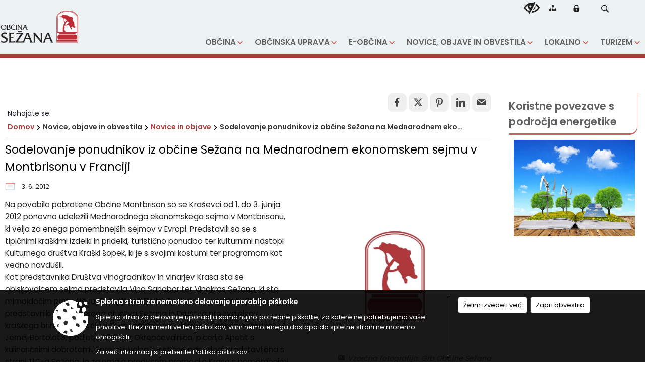

--- FILE ---
content_type: text/html; charset=utf-8
request_url: https://www.sezana.si/objava/319466
body_size: 267670
content:



<!DOCTYPE html>
<html lang="sl">
<head prefix="og: https://ogp.me/ns#">
    <meta charset="utf-8" />
    <meta property="og:type" content="website" />
    <title>Sodelovanje ponudnikov iz občine Sežana na Mednarodnem ekonomskem sejmu v Montbrisonu v Franciji - sezana.si</title>
    <meta property="og:title" content="Sodelovanje ponudnikov iz občine Sežana na Mednarodnem ekonomskem sejmu v Montbrisonu v Franciji - sezana.si" />
    <meta property="fb:app_id" content="1414532895426376" />
    <meta name="copyright" content="Copyright Sigmateh, 2025. Vse pravice pridržane.">
    <meta name="author" content="E-občina">
    <meta name="description" content="Na povabilo pobratene Občine Montbrison so se Kra&amp;scaron;evci od 1. do 3. junija 2012 ponovno udeležili Mednarodnega ekonomskega sejma v Montbrisonu, ki velja za enega pomembnej&amp;scaron;ih sejmov v Evropi. Predstavili so se s tipičnimi kra&amp;scaron;kimi izdelki in pridelki, turistično ponudbo ter kulturnimi nastopi Kulturnega dru&amp;scaron;tva Kra&amp;scaron;ki &amp;scaron;opek, ki je s svojimi kostumi ter programom kot vedno navdu&amp;scaron;il.  Kot predstavnika Dru&amp;scaron;tva vinogradnikov in vinarjev Krasa..." />
    <meta property="og:description" content="Na povabilo pobratene Občine Montbrison so se Kra&amp;scaron;evci od 1. do 3. junija 2012 ponovno udeležili Mednarodnega ekonomskega sejma v Montbrisonu, ki velja za enega pomembnej&amp;scaron;ih sejmov v Evropi. Predstavili so se s tipičnimi kra&amp;scaron;kimi izdelki in pridelki, turistično ponudbo ter kulturnimi nastopi Kulturnega dru&amp;scaron;tva Kra&amp;scaron;ki &amp;scaron;opek, ki je s svojimi kostumi ter programom kot vedno navdu&amp;scaron;il.  Kot predstavnika Dru&amp;scaron;tva vinogradnikov in vinarjev Krasa..." />
    <meta name="keywords" content="novice, aktualno dogajanje, novice v regiji, obcinske novice, občinske novice, oglasna deska, dogajanje v obcini, dogajanje v občini, obcinska stran, občinska stran, novosti v obcini, novosti v občini, Sežana, Občina Sežana" />
    <meta name="viewport" content="width=device-width, initial-scale=1.0" />
    
    
                    <meta property="og:url" content="https://www.sezana.si/objava/319466" />
                    <meta property="og:image" content="http://www.sezana.si/Datoteke/Slike/NoviceGalerija/l_1025.png" />
                

            <link rel="shortcut icon" href="/favicons/sezana/favicon.ico?v=7kxM7lPYPq">
        <link rel="canonical" href="https://www.sezana.si/objava/319466" />
        <link rel="sitemap" type="application/xml" title="Sitemap" href="/sitemapxml">

    <script src="/bundles/jquerybasic?v=391"></script>

    <script src="/bundles/bootstrap?v=391"></script>


    <!--[if lte IE 9]>
        <link href="/Scripts/animateit/iefix?v=WVNPMo8DK8TNI_w7e8_RCm17J9vKRIQ26uWUHEE5Dy01" rel="stylesheet"/>

    <![endif]-->
    <link href="/Content/osnovno?v=391" rel="stylesheet"/>

    <link href="/Content/bootstrap/bootstrap.min.css?v=391" rel="stylesheet"/>


    <script type="text/javascript">
        window.addEventListener("DOMContentLoaded", function () {
            if (window.navigator.userAgent.indexOf("Trident/") > 0) {
                alert("Ker za brskanje uporabljate starejšo različico spletnega brskalnika, vse funkcionalnosti spletnega mesta morda ne bodo na voljo. Predlagamo, da namestite Microsoft EDGE, Mozilla Firefox, Google Chrome ali katerega od drugih sodobnih spletnih brskalnikov.");
            }
        });
    </script>

    <script class="structured-data-org" type="application/ld+json">
        {
        "@context":"https://schema.org",
        "@type":"Organization",
        "name":"Občina Sežana",
        "legalName":"Občina Sežana",
        "url":"https://www.sezana.si",
        "logo":"https://e-obcina.si/Images/Grbi/sezana.png",
        "contactPoint":
        {"@type":"ContactPoint","contactType":"Spletna stran Občine Sežana","telephone":"[05 731 01 00]","email":"obcina@sezana.si"}
        }
    </script>



        <link href="/Content/TinyMce/tinymce.min.css" rel="stylesheet" type="text/css" />

            <link href="/Content/Glave/modern5.min.css" rel="stylesheet" type="text/css" />
        <link href="/Content/Personalized/121.min.css" rel="stylesheet" type="text/css" />


    <link rel="stylesheet" href="/Fonts/eoicons/eoicons.css" />

    
    <link href="/Content/Responsive/novica?v=StFp0hTnC6woZi59JX9mogjjEoQcv0xHXfZK_LtP9O01" rel="stylesheet"/>


</head>
<body class="subpage    sl-SI">


    <div id="menu_mobile">
        <div id="header">
            <a href="#menu-left" class="eoicons eoicon-list" style="left: 0;" title="Meni - levo" aria-label="Meni - levo"></a>

            
            <a href="#menu-right" class="eoicons eoicon-user2" style="right: 0;" title="Meni - desno" aria-label="Meni - desno"></a>

        </div>

        <nav id="menu-left" role="navigation" aria-label="Glavna navigacija">
            <ul>
                        <li>
                                    <span>OBČINA</span>
                                                            <ul>
                                        <li>
                                                <a href="/objave/175" target="_self">Predstavitev občine</a>

                                                <ul>
                                                            <li><a href="/objave/187" target="_self">Občinski simboli in grafična podoba</a></li>
                                                            <li><a href="/objave/188" target="_self">Občinski praznik in občinski nagrajenci</a></li>
                                                            <li><a href="/objave/347" target="_self">Vizitka občine</a></li>
                                                            <li><a href="/objava/569423" target="_self">Poštne številke naselij v občini Sežana</a></li>
                                                </ul>
                                        </li>
                                        <li>
                                                <span>OBČINSKI IN DRUGI ORGANI </span>

                                                <ul>
                                                            <li><a href="/objave/176" target="_self">ŽUPAN OBČINE</a></li>
                                                            <li><a href="/objave/294" target="_self">Podžupan občine</a></li>
                                                            <li><a href="/objava/299907" target="_self">NADZORNI ODBOR</a></li>
                                                            <li><a href="/objave/229" target="_self">OBČINSKI SVET</a></li>
                                                            <li><a href="/objave/76" target="_self">Seje občinskega sveta</a></li>
                                                            <li><a href="/objave/232" target="_self">Pobude, predlogi in vprašanja svetnikov</a></li>
                                                            <li><a href="/objave/115?subcategory=143" target="_self">Delovna telesa</a></li>
                                                            <li><a href="/objava/299928" target="_self">OBČINSKA VOLILNA KOMISIJA</a></li>
                                                            <li><a href="/objave/115?subcategory=173" target="_self">Ostali organi in strokovni sveti</a></li>
                                                </ul>
                                        </li>
                                        <li>
                                                <span>Krajevne skupnosti</span>

                                                <ul>
                                                            <li><a href="/objava/299918" target="_self">Krajevna skupnost Avber</a></li>
                                                            <li><a href="/objava/299920" target="_self">Krajevna skupnost Dane pri Sežani</a></li>
                                                            <li><a href="/objava/299921" target="_self">Krajevna skupnost Dutovlje</a></li>
                                                            <li><a href="/objava/299924" target="_self">Krajevna skupnost Kazlje</a></li>
                                                            <li><a href="/objava/727383" target="_self">Krajevna skupnost Križ</a></li>
                                                            <li><a href="/objava/299925" target="_self">Krajevna skupnost Lokev</a></li>
                                                            <li><a href="/objava/300509" target="_self">Krajevna skupnost Pliskovica</a></li>
                                                            <li><a href="/objava/300513" target="_self">Krajevna skupnost Povir</a></li>
                                                            <li><a href="/objava/300519" target="_self">Krajevna skupnost Sežana</a></li>
                                                            <li><a href="/objava/300524" target="_self">Krajevna skupnost Štjak</a></li>
                                                            <li><a href="/objava/300525" target="_self">Krajevna skupnost Štorje</a></li>
                                                            <li><a href="/objava/300529" target="_self">Krajevna skupnost Tomaj</a></li>
                                                            <li><a href="/objava/300533" target="_self">Krajevna skupnost Vrabče</a></li>
                                                </ul>
                                        </li>
                                        <li>
                                                <a href="/objava/301150" target="_self">Varstvo pred naravnimi in drugimi nesrečami</a>

                                        </li>
                                        <li>
                                                <a href="/gdpr" target="_self">Varstvo osebnih podatkov</a>

                                        </li>
                                        <li>
                                                <a href="/objave/182" target="_self">Integriteta in preprečevanje korupcije</a>

                                        </li>
                                        <li>
                                                <a href="/katalogjavnegaznacaja" target="_self">Katalog informacij javnega značaja</a>

                                        </li>
                                        <li>
                                                <a href="/objave/185" target="_self">Zaščita prijaviteljev</a>

                                        </li>
                                        <li>
                                                <a href="/objave/177" target="_self">Strateški dokumenti</a>

                                        </li>
                                        <li>
                                                <a href="/objava/556695" target="_self">Medijsko središče</a>

                                        </li>
                                </ul>
                        </li>
                        <li>
                                    <span>OBČINSKA UPRAVA</span>
                                                            <ul>
                                        <li>
                                                <span>Zaposleni v upravi</span>

                                                <ul>
                                                            <li><a href="/objave/230" target="_self">Imenik in pristojnosti zaposlenih</a></li>
                                                            <li><a href="/objave/183" target="_self">Organigram zaposlenih</a></li>
                                                </ul>
                                        </li>
                                        <li>
                                                <a href="/objava/301726" target="_self">Medobčinski inšpektorat in redarstvo</a>

                                        </li>
                                </ul>
                        </li>
                        <li>
                                    <span>E-OBČINA</span>
                                                            <ul>
                                        <li>
                                                <a href="/objave/364" target="_self">Vloge in obrazci</a>

                                        </li>
                                        <li>
                                                <a href="/objave/391" target="_self">Predlogi in pobude</a>

                                        </li>
                                        <li>
                                                <a href="/objave/404" target="_self">Pogosta vprašanja</a>

                                        </li>
                                        <li>
                                                <a href="/einforming" target="_self">E-obveščanje občanov</a>

                                        </li>
                                        <li>
                                                <a href="/objave/290" target="_self">Participativni proračun  </a>

                                        </li>
                                </ul>
                        </li>
                        <li>
                                    <span>NOVICE, OBJAVE IN OBVESTILA</span>
                                                            <ul>
                                        <li>
                                                <a href="/objave/8" target="_self">Novice in objave</a>

                                        </li>
                                        <li>
                                                <a href="/objave/274" target="_self">Zapore cest</a>

                                        </li>
                                        <li>
                                                <a href="/objave/38" target="_self">Lokalni utrip in druge vsebine</a>

                                        </li>
                                        <li>
                                                <a href="/objave/58" target="_self">Javni razpisi, naročila in objave</a>

                                        </li>
                                        <li>
                                                <a href="/objave/46" target="_self">Projekti in investicije</a>

                                        </li>
                                        <li>
                                                <a href="/objave/161" target="_self">Proračun občine</a>

                                        </li>
                                        <li>
                                                <a href="/objave/107" target="_self">Prostorski akti občine</a>

                                        </li>
                                        <li>
                                                <a href="/acts" target="_self">Občinski predpisi</a>

                                        </li>
                                        <li>
                                                <a href="/objave/63" target="_self">Kraški obzornik</a>

                                        </li>
                                        <li>
                                                <a href="/objave/101" target="_self">Lokalne volitve</a>

                                        </li>
                                        <li>
                                                <a href="/objave/228" target="_self">Prejemniki proračunskih sredstev</a>

                                        </li>
                                        <li>
                                                <a href="/objave/458" target="_self">Energetika</a>

                                        </li>
                                </ul>
                        </li>
                        <li>
                                    <span>LOKALNO</span>
                                                            <ul>
                                        <li>
                                                <a href="/objave/51" target="_self">Javni zavodi, organizacije in ustanove</a>

                                        </li>
                                        <li>
                                                <a href="/objave/49" target="_self">Društva in združenja</a>

                                        </li>
                                        <li>
                                                <a href="/objave/162" target="_self">Gospodarske javne službe</a>

                                        </li>
                                        <li>
                                                <a href="/objave/53" target="_self">Pomembni kontakti in povezave</a>

                                        </li>
                                        <li>
                                                <a href="/objava/301168" target="_self">Tržnica in sejem</a>

                                        </li>
                                        <li>
                                                <a href="/objava/382447" target="_self">LAS Krasa in Brkinov</a>

                                        </li>
                                        <li>
                                                <a href="https://www.sezana.si/objava/1159365" target="_blank">Javni prevoz</a>

                                        </li>
                                        <li>
                                                <span>Srebrni kotiček</span>

                                                <ul>
                                                            <li><a href="/objava/1184910" target="_self">Srebrni kompas</a></li>
                                                            <li><a href="/objava/1184911" target="_self">Novosti in obvestila</a></li>
                                                            <li><a href="/objava/1184912" target="_self">Dogodki in druženje</a></li>
                                                            <li><a href="/objava/1184914" target="_self">Srebrna komisija</a></li>
                                                            <li><a href="/objava/1184916" target="_self">Koristni nasveti in vsebine za vsak dan</a></li>
                                                </ul>
                                        </li>
                                </ul>
                        </li>
                        <li>
                                    <span>TURIZEM</span>
                                                            <ul>
                                        <li>
                                                <a href="/objave/91" target="_self">Znamenitosti</a>

                                        </li>
                                        <li>
                                                <a href="https://www.sezana.si/DownloadFile?id=614146" target="_blank">Lokalni turistični vodniki</a>

                                        </li>
                                        <li>
                                                <a href="https://www.visitkras.info/" target="_blank">VisitKras</a>

                                        </li>
                                </ul>
                        </li>

            </ul>
        </nav>

        <nav id="menu-right" role="navigation" aria-label="Nastavitve">
            <ul>
                    <li>
                        <a id="login-link-mobile" href="/Prijava">Prijava</a>
                        <script type="text/javascript">
                            $(function () {
                                $("#login-link-mobile").prop("href", "/prijava?ReturnUrl=" + window.location.pathname);
                            });
                        </script>
                    </li>
                    <li>
                        <a href="/Registracija">Registracija</a>
                    </li>
            </ul>
        </nav>
    </div>
    <script type="text/javascript">
        $(function () {
            $("#menu-left .mm-btn_close").removeClass("mm-btn_close").addClass("mm-btn_search");
            $("#menu-left .mm-btn_search").attr("href", "javascript:void(0);");

            $(document).on("click", "#menu-left .mm-btn_search", function () {
                $("#menu-left .mm-searchfield").submit();
            });

            $("nav#menu-left .mm-navbars_top .mm-navbar .mm-btn_search").removeAttr("aria-owns"); // brez tega je celotna stran aria-hidden=true
        })



        document.addEventListener(
            "DOMContentLoaded", () => {
            new Mmenu("nav#menu-left", {
                "offCanvas": {
                    "position": "left-front"
                },
                "theme": "dark",
                "navbar": {
                    "title": "Glavni meni"
                },
                "navbars": [
                    {
                        "position": "top",
                        "content": [
                            "searchfield"
                        ]
                    }

,{"position": "bottom","content": ["<a class='eoicons eoicon-facebook' href='https://www.facebook.com/obcinasezana'></a>","<a class='eoicons eoicon-phone2' href='tel:05 731 01 00'></a>","<a class='eoicons eoicon-mail' href='mailto:obcina@sezana.si'></a>"]}                ],
                "searchfield": {
                    placeholder: "Začni iskanje...",
                    title: "Za pričetek iskanja kliknite na puščico >",
                    noResults: "",
                    add: true,
                    search: false,
                    searchIn: "#abc123"
                }
            }, {
                "searchfield": {
                    "form": {
                        action: "/search",
                        method: "get"
                    },
                    "input": {
                        type: "text",
                        name: "search_term",
                        id: "searchform"
                    },
                    "submit": true
                }
            });

            new Mmenu("nav#menu-right", {
                "offCanvas": {
                    "position": "right-front"
                },
                "theme": "dark",
                "navbar": {
                    "title": "Uporabnik"
                }
            });

            if ($("#vsebina .modal").length > 0) {
                $.each($("#vsebina .modal"), function () {
                    $(this).appendTo("body");
                });
            }
        });
    </script>
    <style type="text/css">
        .mm-navbars.mm-navbars--bottom {
            font-size: 1.5rem;
        }
    </style>
<div id="head-container" class="headstyle-modern5 d-print-none">
    <a id="jump-to-main-content" href="#maincontent" aria-label="Skok na vsebino">Skok na vsebino</a>

    <div id="top_row" class="skrij_pod_815">
        <div id="top_menu_container">
        <ul id="top_menu" class="skrij_pod_815">
            
                            <li>
                    <div class="menuItems">
                        <a class="eoicons eoicon-blind" href="#" onclick="$('#bps_control').modal('show');" title="Uporabniki z različnimi oblikami oviranosti"></a>
                    </div>
                </li>
                <li>
                    <div class="menuItems">
                        <a class="eoicons eoicon-sitemap" href="/sitemap" title="Kazalo strani"></a>
                    </div>
                </li>
                                                                                                                                        <li>
                    <a class="eoicons eoicon-locked1" id="login-link" href="/prijava" title="Prijava"></a>
                    <script type="text/javascript">
                        $(function () {
                            $("#login-link").prop("href", "/prijava?ReturnUrl=" + window.location.pathname);
                        });
                    </script>
                </li>
            <li class="search">
                <div class="menuItems">
                    <form id="search_form" method="GET" action="/search">
                        <input aria-label="Iskane ključne besede" id="search_term" name="search_term" placeholder="ISKANJE" />
                        <span aria-label="Išči" class="eoicons eoicon-search" id="search_btn" name="search_btn" role="button"></span>
                        <span id="search_close_button">✕</span>
                    </form>
                </div>
            </li>
        </ul>
        </div>
    </div>

<div id="top_container">        
        <div id="logo_container">
            <a href="/">
                <img alt="Grb Občine Sežana" id="logo" src="/Images/Grbi/sezana.png" />
                    <div id="municipality_name">
                        <span class="municipality_word">
Občina                        </span>
Sežana                                            </div>
            </a>
        </div>

        
<div id="menu_desktop">
    <div>
        <div class="MeniClass" role="navigation" aria-label="Glavna navigacija">
            <ul id="main_menu" role="menubar">
                        <li role="none">
                                <a role="menuitem" href="#" target="_self" class="menu_title" aria-haspopup="true">
                                    <span style="border-color:">OBČINA</span>
                                </a>
                                                            <ul role="menu" class="menu_column" style="border-left-color:;">
                                        <li role="none" class="col-md-auto px-0">
                                                <a role="menuitem" aria-haspopup="true" href="/objave/175" target="_self">Predstavitev občine</a>

                                                <ul role="menu" class="submenu">
                                                            <li role="none" class="col-md-auto px-0"><a role="menuitem" href="/objave/187" target="_self">Občinski simboli in grafična podoba</a></li>
                                                            <li role="none" class="col-md-auto px-0"><a role="menuitem" href="/objave/188" target="_self">Občinski praznik in občinski nagrajenci</a></li>
                                                            <li role="none" class="col-md-auto px-0"><a role="menuitem" href="/objave/347" target="_self">Vizitka občine</a></li>
                                                            <li role="none" class="col-md-auto px-0"><a role="menuitem" href="/objava/569423" target="_self">Poštne številke naselij v občini Sežana</a></li>
                                                </ul>
                                        </li>
                                        <li role="none" class="col-md-auto px-0">
                                                <a role="menuitem" aria-haspopup="true" href="#">OBČINSKI IN DRUGI ORGANI </a>

                                                <ul role="menu" class="submenu">
                                                            <li role="none" class="col-md-auto px-0"><a role="menuitem" href="/objave/176" target="_self">ŽUPAN OBČINE</a></li>
                                                            <li role="none" class="col-md-auto px-0"><a role="menuitem" href="/objave/294" target="_self">Podžupan občine</a></li>
                                                            <li role="none" class="col-md-auto px-0"><a role="menuitem" href="/objava/299907" target="_self">NADZORNI ODBOR</a></li>
                                                            <li role="none" class="col-md-auto px-0"><a role="menuitem" href="/objave/229" target="_self">OBČINSKI SVET</a></li>
                                                            <li role="none" class="col-md-auto px-0"><a role="menuitem" href="/objave/76" target="_self">Seje občinskega sveta</a></li>
                                                            <li role="none" class="col-md-auto px-0"><a role="menuitem" href="/objave/232" target="_self">Pobude, predlogi in vprašanja svetnikov</a></li>
                                                            <li role="none" class="col-md-auto px-0"><a role="menuitem" href="/objave/115?subcategory=143" target="_self">Delovna telesa</a></li>
                                                            <li role="none" class="col-md-auto px-0"><a role="menuitem" href="/objava/299928" target="_self">OBČINSKA VOLILNA KOMISIJA</a></li>
                                                            <li role="none" class="col-md-auto px-0"><a role="menuitem" href="/objave/115?subcategory=173" target="_self">Ostali organi in strokovni sveti</a></li>
                                                </ul>
                                        </li>
                                        <li role="none" class="col-md-auto px-0">
                                                <a role="menuitem" aria-haspopup="true" href="#">Krajevne skupnosti</a>

                                                <ul role="menu" class="submenu">
                                                            <li role="none" class="col-md-auto px-0"><a role="menuitem" href="/objava/299918" target="_self">Krajevna skupnost Avber</a></li>
                                                            <li role="none" class="col-md-auto px-0"><a role="menuitem" href="/objava/299920" target="_self">Krajevna skupnost Dane pri Sežani</a></li>
                                                            <li role="none" class="col-md-auto px-0"><a role="menuitem" href="/objava/299921" target="_self">Krajevna skupnost Dutovlje</a></li>
                                                            <li role="none" class="col-md-auto px-0"><a role="menuitem" href="/objava/299924" target="_self">Krajevna skupnost Kazlje</a></li>
                                                            <li role="none" class="col-md-auto px-0"><a role="menuitem" href="/objava/727383" target="_self">Krajevna skupnost Križ</a></li>
                                                            <li role="none" class="col-md-auto px-0"><a role="menuitem" href="/objava/299925" target="_self">Krajevna skupnost Lokev</a></li>
                                                            <li role="none" class="col-md-auto px-0"><a role="menuitem" href="/objava/300509" target="_self">Krajevna skupnost Pliskovica</a></li>
                                                            <li role="none" class="col-md-auto px-0"><a role="menuitem" href="/objava/300513" target="_self">Krajevna skupnost Povir</a></li>
                                                            <li role="none" class="col-md-auto px-0"><a role="menuitem" href="/objava/300519" target="_self">Krajevna skupnost Sežana</a></li>
                                                            <li role="none" class="col-md-auto px-0"><a role="menuitem" href="/objava/300524" target="_self">Krajevna skupnost Štjak</a></li>
                                                            <li role="none" class="col-md-auto px-0"><a role="menuitem" href="/objava/300525" target="_self">Krajevna skupnost Štorje</a></li>
                                                            <li role="none" class="col-md-auto px-0"><a role="menuitem" href="/objava/300529" target="_self">Krajevna skupnost Tomaj</a></li>
                                                            <li role="none" class="col-md-auto px-0"><a role="menuitem" href="/objava/300533" target="_self">Krajevna skupnost Vrabče</a></li>
                                                </ul>
                                        </li>
                                        <li role="none" class="col-md-auto px-0">
                                                <a role="menuitem" aria-haspopup="false" href="/objava/301150" target="_self">Varstvo pred naravnimi in drugimi nesrečami</a>

                                        </li>
                                        <li role="none" class="col-md-auto px-0">
                                                <a role="menuitem" aria-haspopup="false" href="/gdpr" target="_self">Varstvo osebnih podatkov</a>

                                        </li>
                                        <li role="none" class="col-md-auto px-0">
                                                <a role="menuitem" aria-haspopup="false" href="/objave/182" target="_self">Integriteta in preprečevanje korupcije</a>

                                        </li>
                                        <li role="none" class="col-md-auto px-0">
                                                <a role="menuitem" aria-haspopup="false" href="/katalogjavnegaznacaja" target="_self">Katalog informacij javnega značaja</a>

                                        </li>
                                        <li role="none" class="col-md-auto px-0">
                                                <a role="menuitem" aria-haspopup="false" href="/objave/185" target="_self">Zaščita prijaviteljev</a>

                                        </li>
                                        <li role="none" class="col-md-auto px-0">
                                                <a role="menuitem" aria-haspopup="false" href="/objave/177" target="_self">Strateški dokumenti</a>

                                        </li>
                                        <li role="none" class="col-md-auto px-0">
                                                <a role="menuitem" aria-haspopup="false" href="/objava/556695" target="_self">Medijsko središče</a>

                                        </li>
                                </ul>
                        </li>
                        <li role="none">
                                <a role="menuitem" href="#" target="_self" class="menu_title" aria-haspopup="true">
                                    <span style="border-color:">OBČINSKA UPRAVA</span>
                                </a>
                                                            <ul role="menu" class="menu_column" style="border-left-color:;">
                                        <li role="none" class="col-md-auto px-0">
                                                <a role="menuitem" aria-haspopup="true" href="#">Zaposleni v upravi</a>

                                                <ul role="menu" class="submenu">
                                                            <li role="none" class="col-md-auto px-0"><a role="menuitem" href="/objave/230" target="_self">Imenik in pristojnosti zaposlenih</a></li>
                                                            <li role="none" class="col-md-auto px-0"><a role="menuitem" href="/objave/183" target="_self">Organigram zaposlenih</a></li>
                                                </ul>
                                        </li>
                                        <li role="none" class="col-md-auto px-0">
                                                <a role="menuitem" aria-haspopup="false" href="/objava/301726" target="_self">Medobčinski inšpektorat in redarstvo</a>

                                        </li>
                                </ul>
                        </li>
                        <li role="none">
                                <a role="menuitem" href="#" target="_self" class="menu_title" aria-haspopup="true">
                                    <span style="border-color:">E-OBČINA</span>
                                </a>
                                                            <ul role="menu" class="menu_column" style="border-left-color:;">
                                        <li role="none" class="col-md-auto px-0">
                                                <a role="menuitem" aria-haspopup="false" href="/objave/364" target="_self">Vloge in obrazci</a>

                                        </li>
                                        <li role="none" class="col-md-auto px-0">
                                                <a role="menuitem" aria-haspopup="false" href="/objave/391" target="_self">Predlogi in pobude</a>

                                        </li>
                                        <li role="none" class="col-md-auto px-0">
                                                <a role="menuitem" aria-haspopup="false" href="/objave/404" target="_self">Pogosta vprašanja</a>

                                        </li>
                                        <li role="none" class="col-md-auto px-0">
                                                <a role="menuitem" aria-haspopup="false" href="/einforming" target="_self">E-obveščanje občanov</a>

                                        </li>
                                        <li role="none" class="col-md-auto px-0">
                                                <a role="menuitem" aria-haspopup="false" href="/objave/290" target="_self">Participativni proračun  </a>

                                        </li>
                                </ul>
                        </li>
                        <li role="none">
                                <a role="menuitem" href="#" target="_self" class="menu_title" aria-haspopup="true">
                                    <span style="border-color:">NOVICE, OBJAVE IN OBVESTILA</span>
                                </a>
                                                            <ul role="menu" class="menu_column" style="border-left-color:;">
                                        <li role="none" class="col-md-auto px-0">
                                                <a role="menuitem" aria-haspopup="false" href="/objave/8" target="_self">Novice in objave</a>

                                        </li>
                                        <li role="none" class="col-md-auto px-0">
                                                <a role="menuitem" aria-haspopup="false" href="/objave/274" target="_self">Zapore cest</a>

                                        </li>
                                        <li role="none" class="col-md-auto px-0">
                                                <a role="menuitem" aria-haspopup="false" href="/objave/38" target="_self">Lokalni utrip in druge vsebine</a>

                                        </li>
                                        <li role="none" class="col-md-auto px-0">
                                                <a role="menuitem" aria-haspopup="false" href="/objave/58" target="_self">Javni razpisi, naročila in objave</a>

                                        </li>
                                        <li role="none" class="col-md-auto px-0">
                                                <a role="menuitem" aria-haspopup="false" href="/objave/46" target="_self">Projekti in investicije</a>

                                        </li>
                                        <li role="none" class="col-md-auto px-0">
                                                <a role="menuitem" aria-haspopup="false" href="/objave/161" target="_self">Proračun občine</a>

                                        </li>
                                        <li role="none" class="col-md-auto px-0">
                                                <a role="menuitem" aria-haspopup="false" href="/objave/107" target="_self">Prostorski akti občine</a>

                                        </li>
                                        <li role="none" class="col-md-auto px-0">
                                                <a role="menuitem" aria-haspopup="false" href="/acts" target="_self">Občinski predpisi</a>

                                        </li>
                                        <li role="none" class="col-md-auto px-0">
                                                <a role="menuitem" aria-haspopup="false" href="/objave/63" target="_self">Kraški obzornik</a>

                                        </li>
                                        <li role="none" class="col-md-auto px-0">
                                                <a role="menuitem" aria-haspopup="false" href="/objave/101" target="_self">Lokalne volitve</a>

                                        </li>
                                        <li role="none" class="col-md-auto px-0">
                                                <a role="menuitem" aria-haspopup="false" href="/objave/228" target="_self">Prejemniki proračunskih sredstev</a>

                                        </li>
                                        <li role="none" class="col-md-auto px-0">
                                                <a role="menuitem" aria-haspopup="false" href="/objave/458" target="_self">Energetika</a>

                                        </li>
                                </ul>
                        </li>
                        <li role="none">
                                <a role="menuitem" href="#" target="_self" class="menu_title" aria-haspopup="true">
                                    <span style="border-color:">LOKALNO</span>
                                </a>
                                                            <ul role="menu" class="menu_column" style="border-left-color:;">
                                        <li role="none" class="col-md-auto px-0">
                                                <a role="menuitem" aria-haspopup="false" href="/objave/51" target="_self">Javni zavodi, organizacije in ustanove</a>

                                        </li>
                                        <li role="none" class="col-md-auto px-0">
                                                <a role="menuitem" aria-haspopup="false" href="/objave/49" target="_self">Društva in združenja</a>

                                        </li>
                                        <li role="none" class="col-md-auto px-0">
                                                <a role="menuitem" aria-haspopup="false" href="/objave/162" target="_self">Gospodarske javne službe</a>

                                        </li>
                                        <li role="none" class="col-md-auto px-0">
                                                <a role="menuitem" aria-haspopup="false" href="/objave/53" target="_self">Pomembni kontakti in povezave</a>

                                        </li>
                                        <li role="none" class="col-md-auto px-0">
                                                <a role="menuitem" aria-haspopup="false" href="/objava/301168" target="_self">Tržnica in sejem</a>

                                        </li>
                                        <li role="none" class="col-md-auto px-0">
                                                <a role="menuitem" aria-haspopup="false" href="/objava/382447" target="_self">LAS Krasa in Brkinov</a>

                                        </li>
                                        <li role="none" class="col-md-auto px-0">
                                                <a role="menuitem" aria-haspopup="false" href="https://www.sezana.si/objava/1159365" target="_blank">Javni prevoz</a>

                                        </li>
                                        <li role="none" class="col-md-auto px-0">
                                                <a role="menuitem" aria-haspopup="true" href="#">Srebrni kotiček</a>

                                                <ul role="menu" class="submenu">
                                                            <li role="none" class="col-md-auto px-0"><a role="menuitem" href="/objava/1184910" target="_self">Srebrni kompas</a></li>
                                                            <li role="none" class="col-md-auto px-0"><a role="menuitem" href="/objava/1184911" target="_self">Novosti in obvestila</a></li>
                                                            <li role="none" class="col-md-auto px-0"><a role="menuitem" href="/objava/1184912" target="_self">Dogodki in druženje</a></li>
                                                            <li role="none" class="col-md-auto px-0"><a role="menuitem" href="/objava/1184914" target="_self">Srebrna komisija</a></li>
                                                            <li role="none" class="col-md-auto px-0"><a role="menuitem" href="/objava/1184916" target="_self">Koristni nasveti in vsebine za vsak dan</a></li>
                                                </ul>
                                        </li>
                                </ul>
                        </li>
                        <li role="none">
                                <a role="menuitem" href="#" target="_self" class="menu_title" aria-haspopup="true">
                                    <span style="border-color:">TURIZEM</span>
                                </a>
                                                            <ul role="menu" class="menu_column" style="border-left-color:;">
                                        <li role="none" class="col-md-auto px-0">
                                                <a role="menuitem" aria-haspopup="false" href="/objave/91" target="_self">Znamenitosti</a>

                                        </li>
                                        <li role="none" class="col-md-auto px-0">
                                                <a role="menuitem" aria-haspopup="false" href="https://www.sezana.si/DownloadFile?id=614146" target="_blank">Lokalni turistični vodniki</a>

                                        </li>
                                        <li role="none" class="col-md-auto px-0">
                                                <a role="menuitem" aria-haspopup="false" href="https://www.visitkras.info/" target="_blank">VisitKras</a>

                                        </li>
                                </ul>
                        </li>
            </ul>
        </div>
    </div>
</div>


    </div>

</div>

<script type="text/javascript">
    function toggleSearchInput() {
        if ($('.search .menuItems #search_term').width() > 0) {
            $('.search .menuItems #search_term').removeClass("active");
            $('.search .menuItems #search_btn').removeClass("active");
            $('.search .menuItems #search_close_button').removeClass("active");
        } else {
            $('.search .menuItems #search_term').focus();
            $('.search .menuItems #search_term').addClass("active");
            $('.search .menuItems #search_btn').addClass("active");
            $('.search .menuItems #search_close_button').addClass("active");
        }
        $('#top_menu_container #top_menu li:not(.search)').fadeToggle(800);
    }

    $(document).on("click", ".search .menuItems #search_btn", function () {
        if ($('.search .menuItems #search_term').width() > 0) {
            $(".search .menuItems #search_form").submit();
        } else {
            toggleSearchInput();
        }
    });

    $(document).on("click", ".search .menuItems #search_close_button", function () {
        toggleSearchInput();
    });

    $(function () {
        if ($('#top_container #main_menu ul').length > 0) {
            new Menubar($('#top_container #main_menu').get(0)).init();
        }

        if ($(window).width() < 815) {
            $("#menu_mobile").show();
        }

    });

    $(window).resize(function () {
        if ($(window).width() < 815) {
            $("#menu_mobile").show();
        } else {
            $("#menu_mobile").hide();
        }
    });
</script>


        <div id="top_section_title_container">
              
        </div>
    


    <div id="sidebar">



            <div id="bps-popup" class="skrij_nad_815 d-print-none">
                <div>
                    <a href="#" onclick="$('#bps_control').modal('show');" class="eoicons eoicon-eye" title="Uporabniki z različnimi oblikami oviranosti"></a>
                </div>
            </div>
    </div>
    <div id="vsebina" data-id="319466">
            <div id="middle-column" class=" margin-right-menu" role="main">
                <a name="maincontent"></a>
                




    <div class="spodnja_crta osrednji_vsebina" style="overflow: visible;">
        

<div class="social_row d-print-none">
    <div class="social-group">
        <div class="title">Deli s prijatelji</div>
        <div class="plugins">
            <button type="button" class="eoicons eoicon-facebook image-effect-1" role="link" title="Deli na omrežju Facebook" onclick="window.open('http://www.facebook.com/sharer.php?u=https://www.sezana.si/objava/319466', 'mywin' ,'left=50,top=50,width=600,height=350,toolbar=0'); return false;"></button>
            <button type="button" class="eoicons eoicon-x image-effect-1" role="link" title="Deli na omrežju Twitter" onclick="window.open('https://twitter.com/intent/tweet?text=Sodelovanje ponudnikov iz občine Sežana na Mednarodnem ekonomskem sejmu v Montbrisonu v Franciji - sezana.si&amp;url=https://www.sezana.si/objava/319466;via=E-obcina.si', 'mywin' ,'left=50,top=50,width=600,height=350,toolbar=0'); return false;"></button>
            <button type="button" class="eoicons eoicon-pinterest image-effect-1" role="link" title="Deli na omrežju Pinterest" onclick="window.open('http://pinterest.com/pin/create/button/?url=https://www.sezana.si/objava/319466&amp;media=https://www.e-obcina.si/Datoteke/Slike/NoviceGalerija/l_1025.png', 'mywin' ,'left=50,top=50,width=600,height=350,toolbar=0'); return false;"></button>
            <button type="button" class="eoicons eoicon-linkedin image-effect-1" role="link" title="Deli na omrežju LinkedIn" onclick="window.open('http://www.linkedin.com/shareArticle?mini=true&url=https://www.sezana.si/objava/319466&amp;media=https://www.e-obcina.si/Datoteke/Slike/NoviceGalerija/l_1025.png', 'mywin' ,'left=50,top=50,width=600,height=350,toolbar=0'); return false;"></button>
            <button type="button" class="eoicons eoicon-mail image-effect-1" role="link" title="Pošlji po e-pošti" onclick="window.open('mailto:?subject=Sodelovanje ponudnikov iz občine Sežana na Mednarodnem ekonomskem sejmu v Montbrisonu v Franciji - sezana.si&body=https://www.sezana.si/objava/319466&amp;');"></button>
        </div>
    </div>
</div><input id="current_content_id" name="current_content_id" type="hidden" value="11453" /><div id="current-location" class="d-print-none colored_links">
        <div class="youarelocated">Nahajate se:</div>
    <div>
        <a style="overflow: hidden; display: inline-block;" href="/">Domov</a>
 <span style="overflow: hidden;">Novice, objave in obvestila</span> <a style="overflow: hidden; display: inline-block;" href="/objave/8">Novice in objave</a>         <span id="current-location-title" class="odreziTekstDodajTriPike">Sodelovanje ponudnikov iz občine Sežana na Mednarodnem ekonomskem sejmu v Montbrisonu v Franciji</span>    </div>
</div>
    <h1 id="main_title">

Sodelovanje ponudnikov iz občine Sežana na Mednarodnem ekonomskem sejmu v Montbrisonu v Franciji    </h1>




            <div id="short_info">
                    <span style="padding-right: 15px;"><span class="emunicipality-calendar-icon emunicipality-calendar-icon-md" data-bs-toggle="tooltip" title="Datum objave"></span>3. 6. 2012</span>
                                            </div>



        <ul class="main-post-tabs nav nav-tabs mt-3" style="clear: left; display: none;">
                        <li class="nav-item">
                <a class="nav-link active" data-id="category_default" data-bs-toggle="tab" href="#category_default">
Osnovni podatki                </a>
            </li>
                    </ul>

        <input id="current_page" name="current_page" type="hidden" value="1" />
        <input id="current_tab" name="current_tab" type="hidden" value="" />

        <div class="tab-content" style="clear: left;">
            <div id="category_default" class="tab-pane active">
                



<div class="details_category_8" style="margin-top: 15px; clear: both;">
                    <div id="cover_image" style="float: right;">
                    <figcaption itemprop="caption description">
                        <a title="Vzorčna fotografija: Grb Občine Sežana" href="/Datoteke/Slike/NoviceGalerija/l_1025.png" rel="picture[gallery]" class="image-container">
                            <img alt="" aria-hidden="true" src="/Datoteke/Slike/NoviceGalerija/l_1025.png" style="max-width: 400px; padding: 0 0 15px 15px;" />
                                <div class="caption_details" style="font-style: italic; color: #666; padding-left: 10px; position: relative; top: -7px; text-align: right; font-size: .9rem; max-width: 400px;"><span class="eoicons eoicon-camera" style="margin-right: 5px;"></span>Vzorčna fotografija: Grb Občine Sežana</div>
                        </a>
                    </figcaption>
                </div>





<script type="text/javascript">
    $(function () {
        $('.podrobnosti').filter(function () {
            return $.trim($(this).text()).length == 0;
        }).remove();
    });
</script>
            <div style="">
                
                    <div class="opis obogatena_vsebina colored_links">
                        
                        Na povabilo pobratene Občine Montbrison so se Kra&scaron;evci od 1. do 3. junija 2012 ponovno udeležili Mednarodnega ekonomskega sejma v Montbrisonu, ki velja za enega pomembnej&scaron;ih sejmov v Evropi. Predstavili so se s tipičnimi kra&scaron;kimi izdelki in pridelki, turistično ponudbo ter kulturnimi nastopi Kulturnega dru&scaron;tva Kra&scaron;ki &scaron;opek, ki je s svojimi kostumi ter programom kot vedno navdu&scaron;il. <br>Kot predstavnika Dru&scaron;tva vinogradnikov in vinarjev Krasa sta se obiskovalcem sejma predstavila Vina Sanabor ter Vinakras Sežana, ki sta mimoidočim ponujala rujno kapljico terana. Ponudbo so zaokrožili tudi predstavniki Čebelarskega dru&scaron;tva Sežana in Dru&scaron;tva proizvajalcev kra&scaron;kega brinjevca ter člani Območne obrtne zbornice Sežana: kamnosek Jernej Bortolato, podjetje DRM ter Okrepčevalnica, picerija Apetit s kulinaričnimi dobrotami. Spremljevalna turistična ponudba, predstavljena s strani TIC-a Sežana, je zajemala predvsem promocijo Krasa s pomembnimi zgodovinskimi, kulturnimi in turističnimi točkami ter potmi.<br><br>Ob sejmu so potekale tudi različne obsejemske aktivnosti, v katere so bili vključeni posamezni člani sežanske delegacije. Med drugim so se predstavniki Občine Sežana na uradnem sprejemu pri županji občine Montbrison, Lilian Faure in tamkaj&scaron;njemu Odboru za pobratenje z Občino Sežana, pogovarjali o prihodnjih načrtih in projektih medsebojnega sodelovanja. <br><br>Razstavni prostor, opremljen z posameznimi kra&scaron;kimi detajli, je privabil &scaron;tevilne obiskovalce sejma, ki so domov odnesli ogromno novih poznanstev in lepih izkustev.
                    </div>

            </div>
            <div style="">
                

<div class="priloge">
</div>
            </div>
            <div style="">
                



<div class="gallery gallery_big">
                    <div class="category">
                        <div class="title">Fotogalerija</div>
                        <div class="pictures">
                                <a rel="picture[gallery]" title="Sodelovanje ponudnikov iz občine Sežana na Mednarodnem ekonomskem sejmu v Montbrisonu v Franciji" href="/Files/Gallery2/121/210115/l_258722Sodelovanje ponudnikov iz obcine Sežana na Mednarodnem ekonomskem sejmu v Montbrisonu v Franciji.jpg">
                                    <div class="coverBackgroundImage" style="background-image: url('/Files/Gallery2/121/210115/m_258722Sodelovanje ponudnikov iz obcine Sežana na Mednarodnem ekonomskem sejmu v Montbrisonu v Franciji.jpg');"></div>
                                </a>
                                <a rel="picture[gallery]" title="Sodelovanje ponudnikov iz občine Sežana na Mednarodnem ekonomskem sejmu v Montbrisonu v Franciji1" href="/Files/Gallery2/121/210115/l_258723Sodelovanje ponudnikov iz obcine Sežana na Mednarodnem ekonomskem sejmu v Montbrisonu v Franciji1.jpg">
                                    <div class="coverBackgroundImage" style="background-image: url('/Files/Gallery2/121/210115/m_258723Sodelovanje ponudnikov iz obcine Sežana na Mednarodnem ekonomskem sejmu v Montbrisonu v Franciji1.jpg');"></div>
                                </a>
                                <a rel="picture[gallery]" title="Sodelovanje ponudnikov iz občine Sežana na Mednarodnem ekonomskem sejmu v Montbrisonu v Franciji2" href="/Files/Gallery2/121/210115/l_258724Sodelovanje ponudnikov iz obcine Sežana na Mednarodnem ekonomskem sejmu v Montbrisonu v Franciji2.jpg">
                                    <div class="coverBackgroundImage" style="background-image: url('/Files/Gallery2/121/210115/m_258724Sodelovanje ponudnikov iz obcine Sežana na Mednarodnem ekonomskem sejmu v Montbrisonu v Franciji2.jpg');"></div>
                                </a>
                                <a rel="picture[gallery]" title="Sodelovanje ponudnikov iz občine Sežana na Mednarodnem ekonomskem sejmu v Montbrisonu v Franciji3" href="/Files/Gallery2/121/210115/l_258725Sodelovanje ponudnikov iz obcine Sežana na Mednarodnem ekonomskem sejmu v Montbrisonu v Franciji3.jpg">
                                    <div class="coverBackgroundImage" style="background-image: url('/Files/Gallery2/121/210115/m_258725Sodelovanje ponudnikov iz obcine Sežana na Mednarodnem ekonomskem sejmu v Montbrisonu v Franciji3.jpg');"></div>
                                </a>
                                <a rel="picture[gallery]" title="Sodelovanje ponudnikov iz občine Sežana na Mednarodnem ekonomskem sejmu v Montbrisonu v Franciji4" href="/Files/Gallery2/121/210115/l_258726Sodelovanje ponudnikov iz obcine Sežana na Mednarodnem ekonomskem sejmu v Montbrisonu v Franciji4.jpg">
                                    <div class="coverBackgroundImage" style="background-image: url('/Files/Gallery2/121/210115/m_258726Sodelovanje ponudnikov iz obcine Sežana na Mednarodnem ekonomskem sejmu v Montbrisonu v Franciji4.jpg');"></div>
                                </a>
                                <a rel="picture[gallery]" title="Sodelovanje ponudnikov iz občine Sežana na Mednarodnem ekonomskem sejmu v Montbrisonu v Franciji5" href="/Files/Gallery2/121/210115/l_258727Sodelovanje ponudnikov iz obcine Sežana na Mednarodnem ekonomskem sejmu v Montbrisonu v Franciji5.jpg">
                                    <div class="coverBackgroundImage" style="background-image: url('/Files/Gallery2/121/210115/m_258727Sodelovanje ponudnikov iz obcine Sežana na Mednarodnem ekonomskem sejmu v Montbrisonu v Franciji5.jpg');"></div>
                                </a>
                                <a rel="picture[gallery]" title="Sodelovanje ponudnikov iz občine Sežana na Mednarodnem ekonomskem sejmu v Montbrisonu v Franciji6" href="/Files/Gallery2/121/210115/l_258728Sodelovanje ponudnikov iz obcine Sežana na Mednarodnem ekonomskem sejmu v Montbrisonu v Franciji6.jpg">
                                    <div class="coverBackgroundImage" style="background-image: url('/Files/Gallery2/121/210115/m_258728Sodelovanje ponudnikov iz obcine Sežana na Mednarodnem ekonomskem sejmu v Montbrisonu v Franciji6.jpg');"></div>
                                </a>
                                <a rel="picture[gallery]" title="Sodelovanje ponudnikov iz občine Sežana na Mednarodnem ekonomskem sejmu v Montbrisonu v Franciji7" href="/Files/Gallery2/121/210115/l_258729Sodelovanje ponudnikov iz obcine Sežana na Mednarodnem ekonomskem sejmu v Montbrisonu v Franciji7.jpg">
                                    <div class="coverBackgroundImage" style="background-image: url('/Files/Gallery2/121/210115/m_258729Sodelovanje ponudnikov iz obcine Sežana na Mednarodnem ekonomskem sejmu v Montbrisonu v Franciji7.jpg');"></div>
                                </a>
                        </div>
                    </div>

</div>
            </div>
            <div style="">
                

<div class="priloge">
</div>
            </div>



    

    



    



    
    

    

</div>


<link href="/Content/prettyphoto?v=Ni9Ui5ITfpqR7CsZ3wLjkofZnACGbCMJpy2-Ah50X4A1" rel="stylesheet"/>

<script src="/bundles/prettyphoto?v=nOAa94hOdnOlTveHTEXlwqH1mFhaoTAWhY6beQyUerU1"></script>


<script type="text/javascript">
    $(function() {
        $("a[rel^='picture']").magnificPopup({type:'image', gallery: { enabled: true } });
    });
</script>
            </div>
                    </div>
    </div>


<script type="text/javascript">
    $(function () {
        $(".main-post-tabs").each(function () {
            if ($(this).find('> li').length > 1) {
                $(this).css("display", "flex");
            }
        });

        initBootstrapTooltips();

        var hash = window.location.hash.substr(1);
        if (hash != "") {
            $('.nav-tabs a[href="#' + hash + '"]').tab('show');
        }

        $("body").addClass("single_post");
    });

    $('.main-post-tabs a').click(function (e) {
        if ($(this).data("id").substring(0, 8) == "category") {
            $("#current_tab").val($(this).data("id").substring(8));
            window.location.hash = $(this).data("id"); // spremenimo hash v url-ju zaradi povratka na isto stran (npr. iz seje komisije nazaj na komisijo)
            $('html, body').animate({ scrollTop: '0px' }, 300);
        }
    });

    function UpdateList() {
        $('.main-post-tabs a[href="#category' + ($("#current_tab").val() != '' ? $("#current_tab").val() : 0) + '"]').tab('show');
        $("#category" + ($("#current_tab").val() != '' ? $("#current_tab").val() : 0)).html('<div class="loading_svg_1"></div>');
        $.ajax({
            url: "/GetPosts",
            type: "POST",
            cache: false,
            data: {
                page: $("#current_page").val(),
                related_post_id: 319466,
                eo_id: 121,
                municipality_id: 121,
                category_id: $("#current_tab").val()
            },
            success: function (response) {
                $("#category" + ($("#current_tab").val() != '' ? $("#current_tab").val() : 0)).html(response);
            }
        });
    }

    
</script>
            </div>
            <div id="side-menu">

                    <div id="right-column" role="navigation" aria-label="Desno stransko področje" style="">

<div class="menuBoxDynamicContent menuBox">
        <h2 class="box-header color1">
            <span>
                Koristne povezave s področja energetike
            </span>
        </h2>
    <div class="box-content">
        <div style="margin-top: 5px;">
            <div><a href="/objava/1062905"><img src="/Files/TextContent/121/1741004815054_csm_res-book_17d47924e9.jpg.jpg" alt="csm_res-book_17d47924e9" width="800" height="638"></a></div>
        </div>
    </div>
</div>                    </div>
            </div>


            <div id="bps_control" class="modal fade" tabindex="-1" role="dialog" aria-hidden="true">
                <div class="modal-dialog modal-lg">
                    <div class="modal-content">
                        <div class="modal-header">
                            <div class="modal-title">Dostopnost za uporabnike z različnimi oblikami oviranosti</div>
                            <button type="button" class="btn-close" data-bs-dismiss="modal" style="background-color: #FFF; border: 0; font-size: 2.5em;" title="Zapri" autofocus>&times;</button>
                        </div>
                        <div class="modal-body printable-area">
                            <h2 style="font-weight: 600; font-size: 1.2rem; margin-top: 10px;">Velikost pisave</h2>
                            <div id="fontsize_select">
                                <a href="javascript:void(0);" id="fontsize_btn_minus" tabindex="0" class="fontsize_btn btn-custombgcolor" style="font-size: 17px !important;" onclick="zoom_page(-2);">Pomanjšaj (-)</a>
                                <a href="javascript:void(0);" id="fontsize_btn_reset" tabindex="0" class="fontsize_btn btn-custombgcolor" style="font-size: 17px !important;" onclick="zoom_page(0); display: none;">Ponastavi / privzeta velikost Ponastavi / privzeta velikost</a>
                                <a href="javascript:void(0);" id="fontsize_btn_plus" tabindex="0" class="fontsize_btn btn-custombgcolor" style="font-size: 17px !important;" onclick="zoom_page(2);">Povečaj (+)</a>
                            </div>
                            <h2 style="font-weight: 600; font-size: 1.2rem; margin-top: 30px;">Barvna shema</h2>
                            <div style="font-size: 1.05rem;">Spletna stran naj bo prikazana v naslednji barvni shemi:</div>
                            <div id="colorscheme_select" style="overflow: auto; margin-bottom: 25px;">
                                <a href="javascript:void(0);" onclick="location.href=window.location.pathname + '?viewmode=kw'" class="selector" style="background-color: #FFF; color: #000;">Črno na belem</a>
                                <a href="javascript:void(0);" onclick="location.href=window.location.pathname + '?viewmode=kb'" class="selector" style="background-color: #F5F5DD;">Črno na bež</a>
                                <a href="javascript:void(0);" onclick="location.href=window.location.pathname + '?viewmode=yb'" class="selector" style="background-color: #030E88; color: #FEE633;">Rumeno na modrem</a>
                                <a href="javascript:void(0);" onclick="location.href=window.location.pathname + '?viewmode=by'" class="selector" style="background-color: #FEE633; color: #030E88;">Modro na rumenem</a>
                                <a href="javascript:void(0);" onclick="location.href=window.location.pathname + '?viewmode=wk'" class="selector" style="background-color: #000; color: #FFF;">Belo na črnem</a>
                                <a href="javascript:void(0);" onclick="location.href=window.location.pathname + '?viewmode=gk'" class="selector" style="background-color: #000; color: #29FD2F;">Zeleno na črnem</a>
                                <a href="javascript:void(0);" onclick="location.href=window.location.pathname + '?viewmode=yk'" class="selector" style="background-color: #000; color: #FEE633;">Rumeno na črnem</a>
                                <a href="javascript:void(0);" onclick="location.href=window.location.pathname + '?viewmode=tk'" class="selector" style="background-color: #000; color: #00f0ff;">Turkizno na črnem</a>
                            </div>
                            <h2 style="font-weight: 600; font-size: 1.2rem; margin-top: 30px;">Pravna podlaga</h2>
                            <div class="colored_links" style="margin-bottom: 20px; font-size: .85rem;">
                                Zakon o dostopnosti spletišč in mobilnih aplikacij (ZDSMA), ureja ukrepe za zagotovitev dostopnosti spletišč in mobilnih aplikacij zavezancev po tem zakonu za vse uporabnike, zlasti za uporabnike z različnimi oblikami oviranosti. Ta zakon se uporablja za državne organe, organe samoupravnih lokalnih skupnosti in osebe javnega prava
                                <br />
                                <br />
                                Na trenutni spletni strani so izvedene potrebne prilagoditve spletne strani, ki so jo zavezanci po ZDMSA dolžni urediti v roku do 23. septembra 2020.<br />Povezava do ZDSMA: <a href="http://www.pisrs.si/Pis.web/pregledPredpisa?sop=2018-01-1351" target="_blank">http://www.pisrs.si/Pis.web/pregledPredpisa?sop=2018-01-1351</a>.
                            </div>
                            <div id="additionalinfo_select">
                                <a href="/sitemap" class="additionalinfo_btn btn-custombgcolor" style="font-size: 17px !important;">
                                    <span class="eoicons eoicon-sitemap"></span>
                                    Kazalo strani
                                </a>
                                <a href="/objave/332" class="additionalinfo_btn btn-custombgcolor" style="font-size: 17px !important;">
                                    <span class="eoicons eoicon-basicdocument"></span>
                                    Izjava o dostopnosti (ZDSMA)
                                </a>
                            </div>
                        </div>
                    </div>
                </div>
            </div>


        <div id="general_modal" class="modal fade" tabindex="-1" role="dialog" aria-hidden="true">
            <div class="modal-dialog modal-lg">
                <div class="modal-content">
                    <div class="modal-header">
                        <div class="modal-title"></div>
                        <button type="button" class="btn-close" data-bs-dismiss="modal" style="background-color: #FFF; border: 0; font-size: 2.5em;" title="Zapri" autofocus>&times;</button>
                    </div>
                    <div class="modal-body printable-area"></div>
                    <div class="modal-footer">
                        <button type="button" data-bs-dismiss="modal" class="close_form btn btn-danger sm-right-margin" title="Zapri">
                            <span class="eoicons eoicon-close" aria-hidden="true"></span> Zapri
                        </button>
                        <button type="button" data-bs-dismiss="modal" class="cancel_form btn btn-danger sm-right-margin" title="Prekliči" style="display: none;">
                            <span class="eoicons eoicon-close" aria-hidden="true"></span> Prekliči
                        </button>
                        <button type="button" class="submit_modal_form btn btn-success sm-right-margin" title="Shrani in zapri" style="display: none;">
                            <span class="eoicons eoicon-ok" aria-hidden="true"></span> <span class="textvalue">Shrani in zapri</span>
                        </button>
                        <button type="button" class="send_form btn btn-success sm-right-margin" title="Pošlji" style="display: none;">
                            <span class="eoicons eoicon-ok" aria-hidden="true"></span> Pošlji
                        </button>
                    </div>
                </div>
            </div>
        </div>

        <div id="general2_modal" class="modal fade" tabindex="-1" role="dialog" aria-hidden="true">
            <div class="modal-dialog modal-lg">
                <div class="modal-content">
                    <div class="modal-header">
                        <div class="modal-title"></div>
                        <button type="button" class="btn-close" data-bs-dismiss="modal" style="background-color: #FFF; border: 0; font-size: 2.5em;" title="Zapri" autofocus>&times;</button>
                    </div>
                    <div class="modal-body printable-area">
                        <div id="modal-content"></div>
                    </div>
                    <div class="modal-footer">
                        <button type="button" data-bs-dismiss="modal" class="close_form btn btn-danger sm-right-margin" title="Zapri">
                            <span class="eoicons eoicon-close" aria-hidden="true"></span> Zapri
                        </button>
                        <button type="button" data-bs-dismiss="modal" class="cancel_form btn btn-danger sm-right-margin" title="Prekliči" style="display: none;">
                            <span class="eoicons eoicon-close" aria-hidden="true"></span> Prekliči
                        </button>
                        <button type="button" class="submit_modal_form btn btn-success sm-right-margin" title="Shrani in zapri" style="display: none;">
                            <span class="eoicons eoicon-ok" aria-hidden="true"></span> <span class="textvalue">Shrani in zapri</span>
                        </button>
                        <button type="button" class="send_form btn btn-success sm-right-margin" title="Pošlji" style="display: none;">
                            <span class="eoicons eoicon-ok" aria-hidden="true"></span> Pošlji
                        </button>
                    </div>
                </div>
            </div>
        </div>
    </div>


    




    <div id="footer_container" class="d-print-none" role="contentinfo">
        <div id="footer11_links">
                <a id="jump-to-links" onclick="$('#footer_container .carousel').carousel('dispose');" href="#footerlinks" aria-label="Ustavi animacijo povezav in se premakni na seznam povezav">Ustavi animacijo povezav in se premakni na seznam povezav</a>
                <div id="footerlinks" class="rotating_links_advanced">
                    

<a class="btn-floating float-start color1_85transparency" href="#carousel9108" title="Premakni levo" role="button" data-bs-slide="prev" style="left: -55px;">
    <i class="eoicons eoicon-arrow_left" role="button"></i>
</a>
<div id="carousel9108" class="carousel slide" data-bs-ride="carousel">
    <div class="row carousel-inner">

            <div class="carousel-item active" role="listitem">
                <div class="col-md-3">
                    <a href="https://www.ekosklad.si/" target="_blank" title="EKO-SKLAD" class="vertical-align" style="height: 90px;">
                        <img class="" src="[data-uri]" />
                    </a>
                </div>
            </div>
            <div class="carousel-item " role="listitem">
                <div class="col-md-3">
                    <a href="https://www.facebook.com/obcinasezana" target="_blank" title="Facebook" class="vertical-align" style="height: 90px;">
                        <img class="" src="[data-uri]" />
                    </a>
                </div>
            </div>
            <div class="carousel-item " role="listitem">
                <div class="col-md-3">
                    <a href="/katalogjavnegaznacaja" target="_self" title="Katalog informacij javnega značaja" class="vertical-align" style="height: 90px;">
                        <img class="" src="[data-uri]" />
                    </a>
                </div>
            </div>
            <div class="carousel-item " role="listitem">
                <div class="col-md-3">
                    <a href="/gdpr" target="_self" title="GDPR" class="vertical-align" style="height: 90px;">
                        <img class="" src="[data-uri]" />
                    </a>
                </div>
            </div>
            <div class="carousel-item " role="listitem">
                <div class="col-md-3">
                    <a href="https://e-uprava.gov.si/" target="_blank" title="eUprava" class="vertical-align" style="height: 90px;">
                        <img class="" src="[data-uri]" />
                    </a>
                </div>
            </div>
            <div class="carousel-item " role="listitem">
                <div class="col-md-3">
                    <a href="https://www.e-prostor.gov.si/" target="_blank" title="E-prostor" class="vertical-align" style="height: 90px;">
                        <img class="" src="[data-uri]" />
                    </a>
                </div>
            </div>
            <div class="carousel-item " role="listitem">
                <div class="col-md-3">
                    <a href="https://www.spiritslovenia.si/" target="_blank" title="Spirit Slovenia" class="vertical-align" style="height: 90px;">
                        <img class="" src="[data-uri]" />
                    </a>
                </div>
            </div>
            <div class="carousel-item " role="listitem">
                <div class="col-md-3">
                    <a href="https://www.laskrasainbrkinov.si/2021/02/04/poziv-za-vstop-oziroma-clanstvo-v-lokalni-akcijski-skupini-las-krasa-in-brkinov/" target="_blank" title="LAS " class="vertical-align" style="height: 90px;">
                        <img class="" src="[data-uri]" />
                    </a>
                </div>
            </div>
            <div class="carousel-item " role="listitem">
                <div class="col-md-3">
                    <a href="https://www.akos-rs.si/" target="_blank" title="Akos" class="vertical-align" style="height: 90px;">
                        <img class="" src="[data-uri]" />
                    </a>
                </div>
            </div>
            <div class="carousel-item " role="listitem">
                <div class="col-md-3">
                    <a href="https://www.geoprostor.net/PisoPortal/Default.aspx?ime=sezana" target="_blank" title="PISO" class="vertical-align" style="height: 90px;">
                        <img class="" src="[data-uri]" />
                    </a>
                </div>
            </div>
            <div class="carousel-item " role="listitem">
                <div class="col-md-3">
                    <a href="https://www.sezana.si/objava/559669" target="_blank" title="Mladim prijazna občina" class="vertical-align" style="height: 90px;">
                        <img class="" src="[data-uri]" />
                    </a>
                </div>
            </div>
            <div class="carousel-item " role="listitem">
                <div class="col-md-3">
                    <a href="https://www.visitkras.info/poslovne-strani/koledar-aktivnosti/green-destination-gold" target="_blank" title="Slovenia Green" class="vertical-align" style="height: 90px;">
                        <img class="" src="[data-uri]" />
                    </a>
                </div>
            </div>
    </div>
</div>
<a class="btn-floating float-end color1_85transparency" href="#carousel9108" title="Premakni desno" role="button" data-bs-slide="next" style="right: -55px;">
    <i class="eoicons eoicon-arrow_right" role="button"></i>
</a>

<script type="text/javascript">
    let items9108 = document.querySelectorAll('#carousel9108 .carousel-item');

    items9108.forEach((el) => {
        const minPerSlide = 4;

        let next = el.nextElementSibling
        for (var i = 1; i < minPerSlide; i++) {
            if (!next) {
                // wrap carousel by using first child
                next = items9108[0]
            }
            let cloneChild = next.cloneNode(true)
            el.appendChild(cloneChild.children[0])
            next = next.nextElementSibling
        }
    });

    $(function () {
        $("#carousel9108").swipe({
            swipe: function (event, direction, distance, duration, fingerCount, fingerData) {
                if (direction == 'left') $(this).carousel('next');
                if (direction == 'right') $(this).carousel('prev');
            },
            allowPageScroll: "vertical"
        });
    });
</script>

<style type="text/css">
    /* medium and up screens */
    @media (min-width: 768px) {
        #carousel9108 .carousel-inner .carousel-item-end.active,
        #carousel9108 .carousel-inner .carousel-item-next {
            transform: translateX(25%) !important;
        }

        #carousel9108 .carousel-inner .carousel-item-start.active,
        #carousel9108 .carousel-inner .carousel-item-prev {
            transform: translateX(-25%) !important;
        }
    }

    #carousel9108 .carousel-inner .carousel-item-end,
    #carousel9108 .carousel-inner .carousel-item-start {
        transform: translateX(0) !important;
    }
</style>
                </div>
        </div>

        <div id="footer11">
            <div class="footer-content row">
                <div class="mb-3 col-md">
                    <div class="footer-section-title"><a href="/imenik">Kontakt</a></div>
                    <div class="footer-section-content" id="contact">
                        <div>
                            <span class="eoicons eoicon-location me-2"></span>
                            <span class="title">
                                <span class="organisation_name">
Občina Sežana                                </span>
                                <br />
Partizanska cesta 4                                    <br />
6210 Sežana                            </span>
                        </div>
                                <div>
                                    <span class="icon eoicons eoicon-phone2 me-2"></span>
                                    <a class="title" href="tel:05 731 01 00">05 731 01 00</a>
                                </div>
                                <div>
                                    <span class="icon eoicons eoicon-mail me-2"></span>
                                    <a class="title" style="line-height: normal;" href="mailto:obcina@sezana.si">obcina@sezana.si</a>
                                </div>
                                                    <div class="mt-4">
                                <span>ID za DDV:</span>
                                <span>SI66378443</span>
                            </div>
                                            </div>
                </div>
                    <div class="mb-3 col-md">
                        <div class="footer-section-title">
                            <a href="/objave/255">
Uradne ure                            </a>
                        </div>
                        <div class="footer-section-content" id="workinghours">
                                <div style="margin-bottom: 15px;">
                                        <div>
                                            <span class="day">Ponedeljek:</span>


                                            <span class="hours">
od 7.30 do 11.00                                            </span>
                                        </div>
                                        <div>
                                            <span class="day">Sreda:</span>


                                            <span class="hours">
od 7.30 do 11.00 in od 12.00 do 16.00                                            </span>
                                        </div>
                                        <div>
                                            <span class="day">Petek:</span>


                                            <span class="hours">
od 7.30 do 11.00                                            </span>
                                        </div>
                                </div>

                        </div>
                    </div>

                    <div class="mb-3 col-md">
                        <div class="footer-section-title"><span>Ostanite v stiku z nami</span></div>
                        <div class="footer-section-content" id="social">
                                                            <a href="https://www.facebook.com/obcinasezana" target="_blank" title="Facebook">
                                    <span class="icon eoicons eoicon-facebook"></span>
                                    <span class="title">Facebook</span>
                                </a>
                                                                                        <a href="https://www.instagram.com/obcina.sezana?igsh=OW9wN2xhMW01ZXIw" target="_blank" title="Instagram">
                                    <span class="icon eoicons eoicon-instagram"></span>
                                    <span class="title">Instagram</span>
                                </a>
                                                                                    <a class="rss" aria-label="RSS viri" title="RSS viri" href="/ViriRSS" target="_blank">
                                <span class="icon eoicons eoicon-rss"></span>
                                <span class="title">RSS</span>
                            </a>
                        </div>
                    </div>
                                    <div class="mb-3 col-md">
                        <div class="footer-section-title"><span>Vremenska napoved</span></div>
                        <div class="footer-section-content" id="weather">
                            <script type="text/javascript">
                            $(function () {
                                $('#weather').load("/home/vremenew?partialView_name=~%2FViews%2FShared%2F_VremeMini2.cshtml&iconset=VremeBarvno2");
                            });
                            </script>
                        </div>
                    </div>

            </div>
            <div class="footer-copyright row">
                    <div>Zasnova, izvedba in vzdrževanje: Sigmateh d.o.o.</div>
                <div>
                    <a href="/TermsAndConditions">Splošni pogoji spletne strani</a> |
                    <a href="/GDPR">Center za varstvo osebnih podatkov</a> |
                    <a href="/objave/332">Izjava o dostopnosti (ZDSMA)</a> |
                    <a href="/Cookies">Politika piškotkov</a> |
                    <a href="/Sitemap">Kazalo strani</a>

                </div>
            </div>
        </div>
    </div>


        <div id="bottombar">
            <div id="cookies">
                <div>
                    <img src="/Images/Design/Razno/cookie.png" alt="Piškotki" />
                    <div class="details">
                        <div class="title">Spletna stran za nemoteno delovanje uporablja piškotke</div>
                        <div class="content">
                            Spletna stran za delovanje uporablja samo nujno potrebne piškotke, za katere ne potrebujemo vaše privolitve. Brez namestitve teh piškotkov, vam nemotenega dostopa do spletne strani ne moremo omogočiti.
                            <span style="display: block; margin-top: 10px;">Za več informacij si preberite <a href="/Cookies" class="grey_link">Politika piškotkov</a>.</span>
                        </div>
                    </div>
                    <div class="decision">
                        <div class="content" role="navigation">
                            <a class="button-plain" href="/cookies">Želim izvedeti več</a>
                            <a class="button-plain" onclick="cookiesAllowed(1);" href="javascript:void(0);">Zapri obvestilo</a>
                        </div>
                    </div>
                </div>
            </div>
        </div>

    <div id="dimm_page"></div>

    <div id="modalLoading" class="loading">
        <div class="loader">
            <svg version="1.1" id="loader-1" xmlns="http://www.w3.org/2000/svg" xmlns:xlink="http://www.w3.org/1999/xlink" x="0px" y="0px" width="200px" height="200px" viewBox="0 0 50 50" style="enable-background:new 0 0 50 50;" xml:space="preserve">
            <path fill="#000" d="M43.935,25.145c0-10.318-8.364-18.683-18.683-18.683c-10.318,0-18.683,8.365-18.683,18.683h4.068c0-8.071,6.543-14.615,14.615-14.615c8.072,0,14.615,6.543,14.615,14.615H43.935z">
            <animateTransform attributeType="xml" attributeName="transform" type="rotate" from="0 25 25" to="360 25 25" dur="1.2s" repeatCount="indefinite" />
            </path>
            </svg>
        </div>
    </div>

    

</body>
</html>





